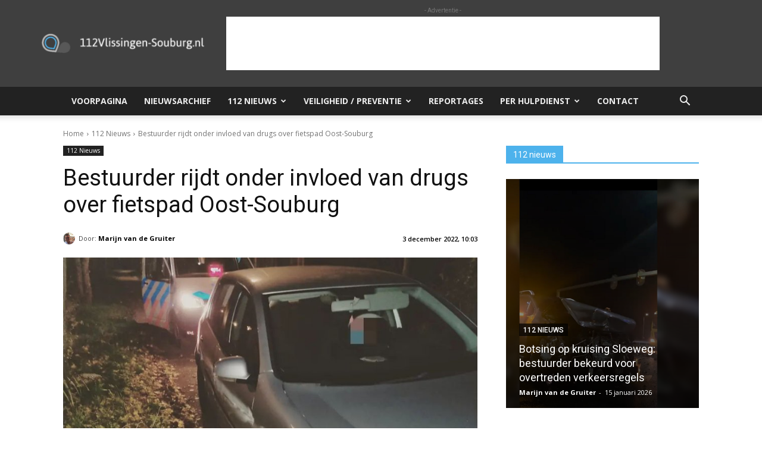

--- FILE ---
content_type: text/html; charset=utf-8
request_url: https://www.google.com/recaptcha/api2/aframe
body_size: 269
content:
<!DOCTYPE HTML><html><head><meta http-equiv="content-type" content="text/html; charset=UTF-8"></head><body><script nonce="nKJOebFkpYTPMEJYpoJVzQ">/** Anti-fraud and anti-abuse applications only. See google.com/recaptcha */ try{var clients={'sodar':'https://pagead2.googlesyndication.com/pagead/sodar?'};window.addEventListener("message",function(a){try{if(a.source===window.parent){var b=JSON.parse(a.data);var c=clients[b['id']];if(c){var d=document.createElement('img');d.src=c+b['params']+'&rc='+(localStorage.getItem("rc::a")?sessionStorage.getItem("rc::b"):"");window.document.body.appendChild(d);sessionStorage.setItem("rc::e",parseInt(sessionStorage.getItem("rc::e")||0)+1);localStorage.setItem("rc::h",'1768500750254');}}}catch(b){}});window.parent.postMessage("_grecaptcha_ready", "*");}catch(b){}</script></body></html>